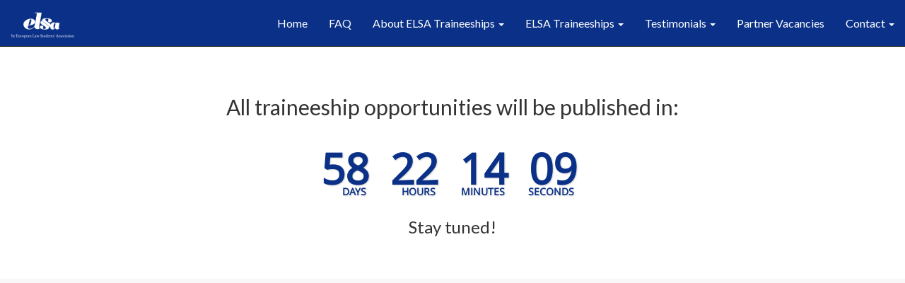

--- FILE ---
content_type: text/html; charset=UTF-8
request_url: https://traineeships.elsa.org/traineeships/GR/TN-GR/27.html
body_size: 1517
content:
<!DOCTYPE html>
<html>
	<head>
	
	<title>Traineeship</title>
	<meta charset="utf-8">
	<meta http-equiv="X-UA-Compatible" content="IE=edge">
	<meta name="viewport" content="width=device-width, initial-scale=1">
	<meta name="description" content="Traineeship">
	<meta name="author" content="Catalin Ticleanu" >
	<base href="https://traineeships.elsa.org/" />
<!-- Fonts -->
<link rel="stylesheet" href="/css/vendor/font-awesome.min.css?v=4.7">
<link rel="stylesheet" href="/css/vendor/material-icons.css?v=2.2.0">
<link rel="stylesheet" href="/css/vendor/open-sans.regular.css?v=1">
<link rel="stylesheet" href="/css/vendor/icomoon.css?v=1.4">
<link href="https://fonts.googleapis.com/css?family=EB+Garamond|Lato&display=swap" rel="stylesheet">

<!-- CSS Libs -->
<link rel="stylesheet" href="/css/vendor/bootstrap.min.css?v=3.3.6">

<!--<link rel="stylesheet" type="text/css" href="/css/vendor/bootstrap-switch.min.css">-->
<link rel="stylesheet" type="text/css" href="/css/vendor/checkbox3.min.css">
<link rel="stylesheet" type="text/css" href="/css/vendor/dataTables.bootstrap.css">
<link rel="stylesheet" type="text/css" href="/css/vendor/select2.min.css?v=4.0.2">
<link rel="stylesheet" type="text/css" href="/css/vendor/jasny-bootstrap.min.css?v=3.1.0">
<link rel="stylesheet" type="text/css" href="/css/vendor/countdown.css?v=1.0">

<!-- CSS App -->
<link rel="stylesheet" type="text/css" href="css/fo.css?v=1.7.3">
<link rel="stylesheet" type="text/css" href="css/print.css?v=15.10" media="print">  

<!-- site favicon -->
<link rel="icon" type="image/vnd.microsoft.icon" href="/images/favicons/fo/favicon.ico?v=1.0">
<link rel="icon" type="image/png" href="/images/favicons/fo/favicon-16x16.png?v=1.0" sizes="16x16">
<link rel="shortcut icon" href="/images/favicons/fo/favicon.ico?v=1.0">

<!-- Javascript Libs -->
<script type="text/javascript" src="/jslibs/vendor/jquery.min.js?v=2.2.4"></script>
<script type="text/javascript" src="/jslibs/vendor/bootstrap.min.js?v=3.3.6"></script>
<script type="text/javascript" src="/jslibs/vendor/jquery.countdown.js?v=1.2.8"></script>
<script type="text/javascript" src="/jslibs/vendor/jquery.matchHeight-min.js?v=0.7.2"></script>
<script type="text/javascript" src="/jslibs/vendor/select2.full.js?v=4.0.5-test1"></script>
<script type="text/javascript" src="/jslibs/vendor/jquery.typewatch.js?v=3.0"></script>

<script type="text/javascript" src="/jslibs/fo.js?v=1.22.0"></script>	</head>

	<body class="fo">
		<!-- Navigation -->
<nav class="navbar navbar-inverse navbar-fixed-top" role="navigation">
    <div class="container-fluid">
        <!-- Brand and toggle get grouped for better mobile display -->
        <div class="navbar-header">
            <button type="button" class="navbar-toggle" data-toggle="collapse" data-target="#step-navbar-top-collapse">
                <span class="sr-only">Toggle navigation</span>
                <span class="icon-bar"></span>
                <span class="icon-bar"></span>
                <span class="icon-bar"></span>
            </button>
            <a class="navbar-brand" href="home.html">
				 <img src="/images/whitelogowithcomma-90x45.png" alt="StartERP" />			</a>
        </div>
        <!-- Collect the nav links, forms, and other content for toggling -->
        <div class="collapse navbar-collapse" id="step-navbar-top-collapse">
            <ul class="nav navbar-nav navbar-right">
                <li><a href="home.html">Home</a></li><li><a href="faq.html">FAQ</a></li>
				<li class="dropdown">
                    <a href="" class="dropdown-toggle" data-toggle="dropdown">About ELSA Traineeships <b class="caret"></b></a>
					<ul class="dropdown-menu">
				<li><a href="about/applicants.html" class="">Applicants</a></li><li><a href="about/application-tips.html" class="">Benefits for Applicants</a></li>
                    </ul>
                </li>
			
				<li class="dropdown">
                    <a href="" class="dropdown-toggle" data-toggle="dropdown">ELSA Traineeships <b class="caret"></b></a>
					<ul class="dropdown-menu">
				<li><a href="traineeships/categories.html" class="">Traineeships Categories</a></li><li><a href="traineeships/search-all-traineeships.html" class="">Search engine</a></li><li><a href="traineeships/countries-overview.html" class="tn-countries">Countries overview</a></li><li><a href="traineeships/all-traineeships-overview.html" class="tn-all-traineeships">General overview</a></li>
                    </ul>
                </li>
			
				<li class="dropdown">
                    <a href="" class="dropdown-toggle" data-toggle="dropdown">Testimonials <b class="caret"></b></a>
					<ul class="dropdown-menu">
				<li><a href="testimonials/trainees.html" class="">Previous Testimonials</a></li><li><a href="testimonials/traineeships-providers.html" class="">Traineeship Providers</a></li>
                    </ul>
                </li>
			<li><a href="step-partners.html">Partner Vacancies</a></li>
				<li class="dropdown">
                    <a href="" class="dropdown-toggle" data-toggle="dropdown">Contact <b class="caret"></b></a>
					<ul class="dropdown-menu">
				<li><a href="contact/national-step-officers.html" class="contact-officers">National Officers</a></li><li><a href="contact/hq.html" class="contact-hq">ELSA</a></li>
                    </ul>
                </li>
			            </ul>
        </div>
        <!-- /.navbar-collapse -->
    </div>
    <!-- /.container -->
</nav>	    <header></header>
	     <!-- Page Content -->
	    <div class="container-fluid">
	        <div class="row" id="content-full">
            	
		<div class="bg-cover-1">
			<div class="container text-center m-t-2">
				<h2>All traineeship opportunities will be published in:<h2><div><time id="saf_start_countdown" class="countdown">58 days 22:14:12</time></div><h3>Stay tuned!</h3>
			</div>
		</div>
			        </div>
		    <footer>
	            <div class="row">
	                <div class="col-lg-12">
	                    <p>&#169; The European Law Students' Association - Powered by <a href="http://www.camscape.eu" target="_blank">camscape.eu</a></p>
	                </div>
	            </div>
	        </footer>
	    </div>

	    <!-- Global site tag (gtag.js) - Google Analytics -->
		<script async src="https://www.googletagmanager.com/gtag/js?id=UA-117250090-1"></script>
		<script>
		  window.dataLayer = window.dataLayer || [];
		  function gtag(){dataLayer.push(arguments);}
		  gtag('js', new Date());

		  gtag('config', 'UA-117250090-1');
		</script>
	</body>
</html>

--- FILE ---
content_type: text/css
request_url: https://traineeships.elsa.org/css/vendor/open-sans.regular.css?v=1
body_size: 170
content:
/* font converted using font-converter.net. thank you! */
@font-face {
  font-family: "Open Sans";
  src: url("../fonts/OpenSans-Regular.eot"); /* IE9 Compat Modes */
  src: url("../fonts/OpenSans-Regular.eot?#iefix") format("embedded-opentype"), /* IE6-IE8 */
    url("../fonts/OpenSans-Regular.otf") format("opentype"), /* Open Type Font */
    url("../fonts/OpenSans-Regular.svg") format("svg"), /* Legacy iOS */
    url("../fonts/OpenSans-Regular.ttf") format("truetype"), /* Safari, Android, iOS */
    url("../fonts/OpenSans-Regular.woff") format("woff"), /* Modern Browsers */
    url("../fonts/OpenSans-Regular.woff2") format("woff2"); /* Modern Browsers */
  font-weight: normal;
  font-style: normal;
}

--- FILE ---
content_type: text/css
request_url: https://traineeships.elsa.org/css/vendor/checkbox3.min.css
body_size: 889
content:
.checkbox3 label::before,.radio3 label::before{overflow:hidden;vertical-align:middle;text-align:center}.checkbox3 label,.radio3 label{white-space:nowrap;cursor:pointer}.checkbox3{position:relative}.checkbox3 input{position:absolute;left:-9999px}.checkbox3 label::after,.checkbox3 label::before{content:'';top:10px;bottom:10px;left:0;display:block}.checkbox3 label{display:block;position:relative;padding:11px 0 11px 30px;font-size:12px;margin-bottom:0;margin-top:-4px}.checkbox3 label::before{position:absolute;width:21px;height:21px;border:1px solid #CCC;-moz-border-radius:1px;border-radius:1px;-webkit-transition:background-color .2s;-moz-transition:background-color .2s;transition:background-color .2s}.checkbox3 label::after{position:absolute;width:19px;height:19px;border:12px solid #FFF;margin:1px;-webkit-transition:all 50ms;-moz-transition:all 50ms;transition:all 50ms;opacity:0}.checkbox3 input:checked+label::before{border-width:1px;border-style:solid;background-color:#444;border-color:#444;color:#fff}.checkbox3 input:checked+label::after{border:3px solid #FFF;opacity:1}.checkbox3.checkbox-sm label{padding:8px 0 8px 22px}.checkbox3.checkbox-sm label::before{width:14px;height:14px;line-height:14px}.checkbox3.checkbox-sm label::after{width:12px;height:12px}.checkbox3.checkbox-lg label{padding:15px 0 15px 40px}.checkbox3.checkbox-lg label::before{width:28px;height:27px;line-height:24px}.checkbox3.checkbox-lg label::after{width:26px;height:25px}.checkbox3.checkbox-inline,.radio3.radio-inline{padding-top:0;padding-left:0;padding-right:0;margin-left:0;margin-right:20px}.checkbox3.checkbox-inline input[type=checkbox],.checkbox3.checkbox-inline input[type=radio],.radio3.radio-inline input[type=checkbox],.radio3.radio-inline input[type=radio]{position:absolute}.checkbox3.checkbox-check input:checked+label::after,.checkbox3.checkbox-check label::after{border:0}.checkbox3.checkbox-check label::after{content:"\f00c";font-family:FontAwesome;font-size:12px;color:#FFF;width:19px;height:20px;line-height:20px;vertical-align:middle;text-align:center;border-width:0}.checkbox3.checkbox-check.checkbox-sm label::after{font-size:9px;line-height:12px;width:12px}.checkbox3.checkbox-check.checkbox-lg label::after{font-size:16px;line-height:26px;width:26px}.checkbox3.checkbox-check.checkbox-light label::after{color:#444}.checkbox3.checkbox-circle label::after,.checkbox3.checkbox-circle label::before{-moz-border-radius:20px;border-radius:20px}.checkbox3.checkbox-round label::after,.checkbox3.checkbox-round label::before,.checkbox3.checkbox-s1 label::after,.checkbox3.checkbox-s1 label::before{-moz-border-radius:4px;border-radius:4px}.checkbox3.checkbox-light label::before{background-color:transparent}.checkbox3.checkbox-light input:checked+label::before{background-color:transparent;border-color:#444}.checkbox3.checkbox-info input:checked+label::before{background-color:#2caef5;border-color:#2caef5}.checkbox3.checkbox-primary input:checked+label::before{background-color:#4183d7;border-color:#4183d7}.checkbox3.checkbox-success input:checked+label::before{background-color:#36b846;border-color:#36b846}.checkbox3.checkbox-warning input:checked+label::before{background-color:#ff9c00;border-color:#ff9c00}.checkbox3.checkbox-danger input:checked+label::before{background-color:#e50011;border-color:#e50011}.checkbox3.checkbox-primary.checkbox-light input:checked+label::before{background-color:transparent;border-color:#4183d7}.checkbox3.checkbox-primary.checkbox-light input:checked+label::after{color:#4183d7}.checkbox3.checkbox-info.checkbox-light input:checked+label::before{background-color:transparent;border-color:#2caef5}.checkbox3.checkbox-info.checkbox-light input:checked+label::after{color:#2caef5}.checkbox3.checkbox-success.checkbox-light input:checked+label::before{background-color:transparent;border-color:#36b846}.checkbox3.checkbox-success.checkbox-light input:checked+label::after{color:#36b846}.checkbox3.checkbox-warning.checkbox-light input:checked+label::before{background-color:transparent;border-color:#ff9c00}.checkbox3.checkbox-warning.checkbox-light input:checked+label::after{color:#ff9c00}.checkbox3.checkbox-danger.checkbox-light input:checked+label::before{background-color:transparent;border-color:#e50011}.checkbox3.checkbox-danger.checkbox-light input:checked+label::after{color:#e50011}.radio3{position:relative}.radio3 input{position:absolute;left:-9999px}.radio3 label{display:block;position:relative;padding:11px 0 11px 30px;font-size:12px;margin-bottom:0;margin-top:-4px}.radio3 label::after,.radio3 label::before{content:'';display:block;position:absolute;top:10px;bottom:10px;left:0}.radio3 label::before{width:21px;height:21px;border:1px solid #CCC;-webkit-transition:background-color .2s;-moz-transition:background-color .2s;transition:background-color .2s}.radio3 label::after{width:19px;height:19px;border:12px solid #FFF;margin:1px;-webkit-transition:all 50ms;-moz-transition:all 50ms;transition:all 50ms;opacity:0}.radio3 input:checked+label::before{font-family:FontAwesome;border-width:1px;border-style:solid;background-color:#444;border-color:#444;color:#fff}.radio3 input:checked+label::after{border:3px solid #FFF;opacity:1}.radio3.radio-check label::after,.radio3.radio-check.radio-light label::after{content:"\f00c";font-family:FontAwesome;color:#FFF;width:19px;height:20px;line-height:20px;vertical-align:middle;text-align:center;border-width:0}.radio3 label::after,.radio3 label::before{-moz-border-radius:20px;border-radius:20px}.radio3.radio-check input:checked+label::after{border-width:0}.radio3.radio-check.radio-light input:checked+label::before{background-color:transparent}.radio3.radio-check.radio-light input:checked+label::after{border-width:0;color:#444}.radio3.radio-sm label{padding:8px 0 8px 22px}.radio3.radio-sm label::before{width:14px;height:14px;line-height:14px}.radio3.radio-sm label::after{width:12px;height:12px}.radio3.radio-lg label{padding:15px 0 15px 40px}.radio3.radio-lg label::before{width:28px;height:27px;line-height:24px}.radio3.radio-lg label::after{width:26px;height:25px}.radio3.radio-check.radio-sm label::after{font-size:9px;line-height:12px;width:12px}.radio3.radio-check.radio-lg label::after{font-size:16px;line-height:26px;width:26px}.radio3.radio-primary input:checked+label::before{background-color:#4183d7;border-color:#4183d7}.radio3.radio-info input:checked+label::before{background-color:#2caef5;border-color:#2caef5}.radio3.radio-success input:checked+label::before{background-color:#36b846;border-color:#36b846}.radio3.radio-warning input:checked+label::before{background-color:#ff9c00;border-color:#ff9c00}.radio3.radio-danger input:checked+label::before{background-color:#e50011;border-color:#e50011}.radio3.radio-primary.radio-light input:checked+label::before{background-color:transparent}.radio3.radio-primary.radio-light input:checked+label::after{color:#4183d7}.radio3.radio-info.radio-light input:checked+label::before{background-color:transparent}.radio3.radio-info.radio-light input:checked+label::after{color:#2caef5}.radio3.radio-success.radio-light input:checked+label::before{background-color:transparent}.radio3.radio-success.radio-light input:checked+label::after{color:#36b846}.radio3.radio-warning.radio-light input:checked+label::before{background-color:transparent}.radio3.radio-warning.radio-light input:checked+label::after{color:#ff9c00}.radio3.radio-danger.radio-light input:checked+label::before{background-color:transparent}.radio3.radio-danger.radio-light input:checked+label::after{color:#e50011}

--- FILE ---
content_type: text/css
request_url: https://traineeships.elsa.org/css/vendor/countdown.css?v=1.0
body_size: 850
content:
/* COUNTDOWN - Inspiration http://fff.cmiscm.com/#!/section/flipclock */
/* ----------------------------------------------------------------------------------------- */
.countdown {
    display: table-cell;
    font-weight: normal;
}
.countdown .item {
    display: inline-block;
    vertical-align: bottom;
    position: relative;
    font-family: 'Open Sans', cursive;
    font-weight: 700;
    font-size: 160px;
    line-height: 180px;
    text-align: center;
    color: #B7B7B7;
    border-radius: 10px;
    margin: 50px 10px 50px 0;
    padding: 0 10px;
    background: #2A2A2A;
    background: -webkit-linear-gradient(#2A2A2A, #000);
    background: linear-gradient(#2A2A2A, #000);
    overflow: hidden;
}
.countdown .item-ss {
    font-size: 50px;
    line-height: 70px;
}
.countdown .item:after {
    content: '';
    display: block;
    height: 1px;
    border-top: 3px solid #111;
    width: 100%;
    position: absolute;
    top: 50%;
    left: 0;
}
.countdown .label {
    text-transform: uppercase;
    display: block;
    position: absolute;
    font-family: 'Open Sans', cursive;
    font-weight: 700;
    line-height: normal;
    right: 6px;
    bottom: 4px;
    font-size: 14px;
    color: #B9B9B9;
}
.countdown .item-hh .label,
.countdown .item-mm .label,
.countdown .item-ss .label {
    display: none;
}

/* COUNTDOWN-ALT-1 */
/* ----------------------------------------------------------------------------------------- */
.countdown-alt-1 {
    display: block;
    font-size: 0;  /* Hack for inline and inline-block extra markup generated spaces */
    margin: 100px 0;
    color: #000;
}
.countdown-alt-1 .item {
    position: relative;
}
.countdown-alt-1 .dd,
.countdown-alt-1 .hh-1,
.countdown-alt-1 .hh-2,
.countdown-alt-1 .mm-1,
.countdown-alt-1 .mm-2,
.countdown-alt-1 .ss-1,
.countdown-alt-1 .ss-2 {
    font-family: 'Righteous', cursive;
    background: #F6F6F6;
    border-radius: 10px;
    display: inline-block;
    font-size: 60px;
    margin: 1px 2px;
    min-width: 40px;
    padding: 5px 16px;
    text-align: center;
}
.countdown-alt-1 .hh-1,
.countdown-alt-1 .hh-2,
.countdown-alt-1 .mm-1,
.countdown-alt-1 .mm-2,
.countdown-alt-1 .ss-1,
.countdown-alt-1 .ss-2 {
    width: 40px;
    max-width: 40px;
}
.countdown-alt-1 .label {
    font-style: italic;
    text-transform: capitalize;
    background: #F6F6F6;
    border-radius: 5px;
    font-size: 12px;
    margin: 1px 2px;
    padding: 2px 5px;
    position: absolute;
    left: 0;
    bottom: -44px;
}
.countdown-alt-1 .separator-dd,
.countdown-alt-1 .separator {
    color: #FFF;
    font-size: 40px;
    position: relative;
}

/* COUNTDOWN-ALT-2 - Inspiration http://goo.gl/hRfsc */
/* ----------------------------------------------------------------------------------------- */
.countdown-alt-2 {
    font-size: 0;  /* Hack for inline and inline-block extra markup generated spaces */
    display: block;
    overflow: auto;
    padding: 20px 0;
    margin: 50px 0;
    font-family: 'Trebuchet MS', 'Lucida Grande', Verdana, Arial, Sans-Serif;
    color: #333;
    -webkit-transform: skew(-2deg, -2deg);
    transform: skew(-2deg, -2deg);
}
.countdown-alt-2 .item {
    display: block;
    float: left;
    position: relative;
    font-size: 50px;
    font-weight: bold;
    padding: 36px 20px 10px 20px;
    margin: 0 10px;
    min-width: 100px;
    max-width: 100px;
    text-align: center;
    background: #FFF;
    border: 2px solid #FFF;
    box-shadow: 10px 10px 10px 1px rgba(0, 0, 0, 0.2);
}
.countdown-alt-2 .dd,
.countdown-alt-2 .hh-1,
.countdown-alt-2 .hh-2,
.countdown-alt-2 .mm-1,
.countdown-alt-2 .mm-2,
.countdown-alt-2 .ss-1,
.countdown-alt-2 .ss-2 {
    font: italic;
    text-shadow: 1px 1px 10px #FFF, 1px 1px 3px #333;
}
.countdown-alt-2 .label {
    font-weight: normal;
    position: absolute;
    top: 0;
    left: 0;
    font-size: 14px;
    width: 120px;
    padding: 5px 10px;
    background: #0B81BC;
    color: #FFF;
}


--- FILE ---
content_type: text/css
request_url: https://traineeships.elsa.org/css/fo.css?v=1.7.3
body_size: 1605
content:
:root, html {
    font-size: 16px;
}

body.fo {
	font-family: 'EB Garamond', sans-serif;
    font-size: 1rem;
    /*font-family: 'Open Sans', sans-serif;*/
}

h1, h2, h3, h4, .nav, h3 span, h4 span {
    font-family: 'Lato', sans-serif;
}
p {
    font-size: 1.1rem;
}

body.fo{
	background-color:#323232;
}
a {color:#0a3187;}
.navbar{
	min-height: 65px;
	background:#0a3087;
}
.navbar-inverse .navbar-nav>li>a {
    color: #ffffff;
    padding: 0px 15px 0px 15px;
    line-height: 65px;
}
.navbar-brand>img {
    max-height: 55px;
    width: auto;
    display: inline-block;
}
div#step-navbar-top-collapse{
	border: 0;
    box-shadow: none;
}
header{
	min-height: 65px;
}
div#content-full{
	min-height: 800px;
    background: #f9f7f7;
}
.content-header {
    background-size: cover;
    background-image: url(/images/step-pages-header.jpg);
    min-height: 300px;
    background-position: center;
}
.content-header div {
    text-align: center;
    padding-top: 8%;
    font-size: 32px;
    font-weight: bold;
    color: #000000;
}
footer{
	padding-top: 20px;
    color: #f9f7f7;
    text-align: right;
}
footer a,footer a:hover,footer a:visited{
	color: #f9f9f9;
    text-decoration: none;
    line-height: inherit;
}

.apply-btn-lg,.apply-btn-lg:active,.apply-btn-lg:hover,.apply-btn-lg:focus{
    border: 0;
    border-radius: 0;
    padding: 15px 30px;
    font-size: large;
    /*margin-top: 20px;*/
}
.countdown{
    display:block!important;
}
.countdown .item{
    font-size:60px!important;
    line-height:100px!important;
    background:none;
    margin:0 10px 0 0;
    color:#0a3087;
}
.countdown .item:after{
    border:0;
}
.countdown .item .label{
    display:inline;
    color:#000000;
}

.table>tbody>tr>td {
    border: 0;
}
.rounded-image img {
    max-width: 300px;
    border-radius: 150px;
}

/*CONTACT OFFICERS PAGE*/
#contact-officers{
    padding-top: 25px;
}
#contact-officers td:first-child {
    text-align: right;
}
#contact-officers td {
    word-break: break-word;
}
#contact-officers tr:first-child {
    display:none;
}

.thumb_contact{
    min-height: 220px;
    word-wrap: break-word;
    text-align: center;
    padding-top: 15px;
}
.thumb_contact img{
    max-width: 70px;
}

/*CONTACT HQ PAGE*/
#contact-hq{
    min-height: 500px;
    background: url(/images/step-pencil-contact-hq.jpg) bottom left no-repeat fixed;
}
.contact_hq_textarea{
    width:100%;
}
.btn-primary,.btn-primary:active,.btn-primary:hover,.btn-primary:visited,.btn-primary:focus,.btn-primary:focus:active {
    color: #fff;
    background-color: #0a3087;
    border-color: #0a3087;
}
#contact_form_msg{
    text-align:right;
}

/*COUNTRIES OVERVIEW PAGE*/
#full-height-content-header .content-header {
    min-height: 800px;
    margin-bottom: 0px;
}
a.country_link {display:inline-block; text-align:center; margin:10px;}
a.country_link img {display:block; width:100px; height:auto; margin:auto;}

.text-contrast {
    color: #fff!important;
    text-shadow: -1px 0 black, 0 1px black, 1px 0 black, 0 -1px black;
}

.header-type-1 {
    background-size: cover;
    background-image: url(/images/step-pages-header.jpg);
    background-position: center;
}

.full-height {min-height:800px;}

.m-t-1 {padding-top:25px; padding-bottom: 25px;}
.m-t-2 {padding-top:50px; padding-bottom: 50px;}


@media only screen and (min-width: 0px) and (max-width:768px) {
	/* table td {display:table-row-group;} */
	table:not(#contact-officers-table) td {display:table-row-group;}
	table td.grey-title-1 {display:table-cell!important;}
	table td p {padding: 5px;}
	table {display: block; padding: 10px;}
    .tn_media{max-width:100%!important;}
}

.bg-cover-1 {
    /*background-image: url(/images/step_home_v2.jpg);
    background-repeat: no-repeat;
	background-position: center bottom;
	background-attachment: fixed;
	background-size: cover;
    min-height: 800px;*/
    background: #ffffff;
}
.bg-cover-2 {
    /*background-image: url(/images/step_home_v2.jpg);
    background-repeat: no-repeat;
    background-position: center bottom;
    background-attachment: fixed;
    background-size: cover;
    min-height: 800px;*/
    background: #ffffff;
}

td.grey-title-1 {background-color:#e0e0e0; padding: 25px 10px; text-align:center;}
.blue-background-1 {background:#1e5b84; color:#ffffff;}
.grey-background-1 {background:#c9c9c9;}
.grey-background-2 {background:#494a4e;color:#ffffff;}
.grey-background-3 {background:#f9f7f7;}
td.separator {height: 100px;}

table.table {margin:0;}

[class^="dfd-icon-"], [class*=" dfd-icon-"] {font-size: xx-large;}
.thumb_tn {
    min-height: 300px;
    position: relative;
    padding-bottom: 60px;
}
.thumb_tn .btn.btn-primary {
    position: absolute;
    bottom: 20px;
}

.padding-20{
    padding:20px;
}
.p-r-0{
    padding-right:0;
}
#tn-data h4 {
    padding-top: 15px;
    border-bottom: 1px solid #ccc;
}
.tn_media {max-width: 350px; margin:auto;}

#loadingDiv{
    display: none; 
    position: fixed;
    top: 0px;
    right: 0px;
    width: 100%;
    height: 100%;
    background-color: #666;
    background-image: url(/images/ring.svg);
    background-repeat: no-repeat;
    background-position: center;
    z-index: 10000000;
    opacity: 0.6;
}

div.caption{
    word-break: break-word;
}
input.radius_0 {
    border-radius: 0;
}
table#testimonials td {
    border-radius: 60px;
    padding: 20px 30px;
}
table.table.cell-gap {
    border-spacing: 20px 0;
    border-collapse: unset;
}
#saf_start_countdown .item, #saf_start_countdown .item .label {
    color: #0a3087;
    text-shadow: 1px 1px 2px rgba(0,0,0,.2);
}

div#tn_filtered_results {
    display: flex;
    flex-wrap: wrap;
}

.tn-item {
    flex: 1;
    align-self: flex-end;
    flex-basis: auto;
}

--- FILE ---
content_type: text/css
request_url: https://traineeships.elsa.org/css/print.css?v=15.10
body_size: 638
content:
	[class*="col-sm-"] {
		float: left;
	}
	
	[class*="col-xs-"] {
		float: left;
	}
	
	.col-sm-12, .col-md-12, .col-xs-12 { 
		width:100% !important;
	}
	
	.col-sm-11, .col-md-11, .col-xs-11 { 
		width:91.66666667% !important;
	}
	
	.col-sm-10, .col-md-10, .col-xs-10 { 
		width:83.33333333% !important;
	}
	
	.col-sm-9, .col-md-9, .col-xs-9 { 
		width:75% !important;
	}
	
	.col-sm-8, .col-md-8, .col-xs-8 { 
		width:66.66666667% !important;
	}
	
	.col-sm-7, .col-md-7, .col-xs-7 { 
		width:58.33333333% !important;
	}
	
	.col-sm-6, .col-md-6, .col-xs-6 { 
		width:50% !important;
	}
	
	.col-sm-5, .col-md-5, .col-xs-5 { 
		width:41.66666667% !important;
	}
	
	.col-sm-4, .col-md-4, .col-xs-4 { 
		width:33.33333333% !important;
	}
	
	.col-sm-3, .col-md-3, .col-xs-3 { 
		width:25% !important;
	}
	
	.col-sm-2, .col-md-2, .col-xs-2 { 
		width:16.66666667% !important;
	}
	
	.col-sm-1, .col-md-1, .col-xs-1 { 
		width:8.33333333% !important;
	}
	  
	.col-sm-1,
	.col-sm-2,
	.col-sm-3,
	.col-sm-4,
	.col-md-4,
	.col-sm-5,
	.col-sm-6, .col-md-6,
	.col-sm-7,
	.col-sm-8,
	.col-md-8,
	.col-sm-9,
	.col-sm-10,
	.col-sm-11,
	.col-sm-12,
	.col-xs-1,
	.col-xs-2,
	.col-xs-3,
	.col-xs-4,
	.col-xs-5,
	.col-xs-6,
	.col-xs-7,
	.col-xs-8,
	.col-xs-9,
	.col-xs-10,
	.col-xs-11,
	.col-xs-12 {
		float: left !important;
	}
	
	body {
		margin: 0;
		padding: 0 !important;
		min-width: 768px;
	}
	
	.container {
		width: auto;
		min-width: 750px;
	}
	a[href]:after {
		content: none;
	}
	label {font-weight:400;}
	label.col-sm-4.control-label {text-align:right;}
	.form-group {margin:1px 0;}
	.btn,i.material-icons,i.fa,.dropdown {display:none;}
	.form-control{background-color:#ccc!important;}
	.side-body {
		padding: 0 !important;
		/*width:100%;*/
		/*position:absolute;
		left:-260px;top:-80px;*/
	}
	/*.app-container.expanded .side-body {margin: 100px!important;}*/
	
	.progress{
		background-color: #F5F5F5 !important;
		-ms-filter: "progid:DXImageTransform.Microsoft.gradient(GradientType=0,startColorstr='#F5F5F5', endColorstr='#F5F5F5')" !important;
	}
	.progress-bar{
		display: block !important;
		background-color: #5BC0DE !important;
		-ms-filter: "progid:DXImageTransform.Microsoft.gradient(GradientType=0,startColorstr='#5BC0DE', endColorstr='#5BC0DE')" !important;
	}

	.progress, .progress > .progress-bar {
		display: block !important;
		-webkit-print-color-adjust: exact !important;

		box-shadow: inset 0 0 !important;
		-webkit-box-shadow: inset 0 0 !important;
	}   
	.card .card-body {padding:0!important;}
	/* .card .card-header .card-title {padding:0 !important;} */

	.card .card-header .card-title {
	    padding: 1.2em 0 0 0;
	    font-size: large;
	}
	td {padding:2px!important;}

	.h1,h1,.h2,h2 {font-size: large;}

--- FILE ---
content_type: application/x-javascript
request_url: https://traineeships.elsa.org/jslibs/fo.js?v=1.22.0
body_size: 443
content:
$(function() {
	$('.countdown').countDown({
		with_separators: false
	});
	$('#saf_start_countdown, #saf_end_countdown').on('time.elapsed', function () {
	   setTimeout(function(){ location.reload(); }, 1000);
	});
	$('.loader-trigger').click(function(e){
		$('#loadingDiv').show();
	})
	$('#tn_filter :input').change(function(){
		data = $('#tn_filter').serializeArray();
		target = $('#tn_filtered_results');
		$.post('/ajax_fo.php',{get_tn_filtered:true,data:data},function(data){
			data = JSON.parse(data)
			target.find('.tn-item').addClass('hidden');
			// $.fn.matchHeight._update()
			$.each(data, function( index, value ) {
				$('#tn_block'+value).removeClass('hidden');
			});
		})
	})

	$('.typewatch').typeWatch({
		callback: function (value) {$(this).trigger('change'); },
	    wait: 350,
	    highlight: true,
	    allowSubmit: false,
	    captureLength: 3
	})

	$('#contact_form [name=send]').click(function(e){
		e.preventDefault();
		form = $('#contact_form');
		data = $('#contact_form :input').serializeArray();
		$.post('/ajax_fo.php',{send_contact_email:true,data:data},function(data){
			data = JSON.parse(data)
			if(data.success){
				form[0].reset();
				$('#contact_form_msg').html(data.msg);
			}else{
				$('#contact_form_msg').html(data.msg);
			}
		})
	})
})
$(function() {
	return $('.select2').not('.clasic').select2()
})